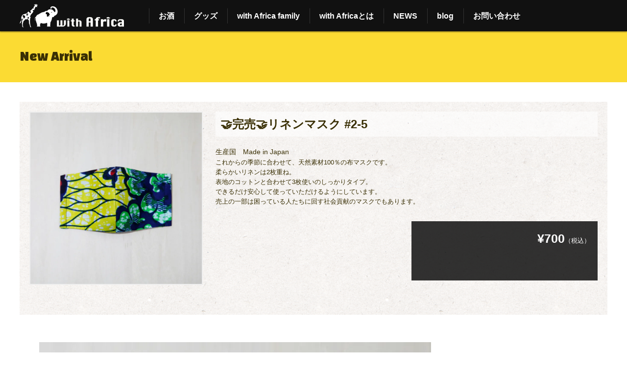

--- FILE ---
content_type: text/html; charset=UTF-8
request_url: https://withafrica.net/item/%E3%83%AA%E3%83%8D%E3%83%B3%E3%83%9E%E3%82%B9%E3%82%AF-2-5/
body_size: 13449
content:
<!DOCTYPE html>
<html lang="ja">
<head>
<meta charset="UTF-8">
<meta name="viewport" content="width=device-width, initial-scale=1.0">
<meta http-equiv="X-UA-Compatible" content="ie=edge">
<meta name="format-detection" content="telephone=no">



<link rel="stylesheet" href="https://maxcdn.icons8.com/fonts/line-awesome/1.1/css/line-awesome-font-awesome.min.css">
<link rel="stylesheet" type="text/css" href="https://withafrica.net/wp-content/themes/withafrica-theme/css/lib/reset-min.css">
<link rel="stylesheet" type="text/css" href="https://withafrica.net/wp-content/themes/withafrica-theme/css/lib/animate.min.css">
<link rel="stylesheet" type="text/css" href="https://withafrica.net/wp-content/themes/withafrica-theme/css/skeltone.css">
<link rel="stylesheet" type="text/css" href="https://withafrica.net/wp-content/themes/withafrica-theme/css/module.css">
<link rel="stylesheet" type="text/css" href="https://withafrica.net/wp-content/themes/withafrica-theme/css/chunk.css">
<link rel="stylesheet" type="text/css" href="https://withafrica.net/wp-content/themes/withafrica-theme/style.css">

<script src="https://ajax.googleapis.com/ajax/libs/jquery/1.11.3/jquery.min.js" type="text/javascript"></script>
<script src="https://withafrica.net/wp-content/themes/withafrica-theme/js/script.js" type="text/javascript"></script>

<meta name='robots' content='index, follow, max-image-preview:large, max-snippet:-1, max-video-preview:-1' />

	<!-- This site is optimized with the Yoast SEO plugin v26.8 - https://yoast.com/product/yoast-seo-wordpress/ -->
	<title>&#x1f91d;完売&#x1f91d;リネンマスク #2-5 - with Africa</title>
	<meta name="description" content="これからの季節に合わせて、天然素材100％の布マスクです。 柔らかいリネンは2枚重ね。 表地のコットンと合わせて3枚使いのしっかりタイプ。 できるだけ安心して使っていただけるようにしています。 売上の一部は困っている人たちに回す社会貢献のマスクでもあります。" />
	<link rel="canonical" href="https://withafrica.net/item/リネンマスク-2-5/" />
	<meta property="og:locale" content="ja_JP" />
	<meta property="og:type" content="article" />
	<meta property="og:title" content="&#x1f91d;完売&#x1f91d;リネンマスク #2-5 - with Africa" />
	<meta property="og:description" content="これからの季節に合わせて、天然素材100％の布マスクです。 柔らかいリネンは2枚重ね。 表地のコットンと合わせて3枚使いのしっかりタイプ。 できるだけ安心して使っていただけるようにしています。 売上の一部は困っている人たちに回す社会貢献のマスクでもあります。" />
	<meta property="og:url" content="https://withafrica.net/item/リネンマスク-2-5/" />
	<meta property="og:site_name" content="with Africa" />
	<meta property="article:modified_time" content="2020-05-24T04:44:20+00:00" />
	<meta property="og:image" content="https://i0.wp.com/withafrica.net/wp-content/uploads/2020/04/linenmask2-51.jpg?fit=800%2C800&ssl=1" />
	<meta property="og:image:width" content="800" />
	<meta property="og:image:height" content="800" />
	<meta property="og:image:type" content="image/jpeg" />
	<meta name="twitter:card" content="summary_large_image" />
	<script type="application/ld+json" class="yoast-schema-graph">{"@context":"https://schema.org","@graph":[{"@type":"WebPage","@id":"https://withafrica.net/item/%e3%83%aa%e3%83%8d%e3%83%b3%e3%83%9e%e3%82%b9%e3%82%af-2-5/","url":"https://withafrica.net/item/%e3%83%aa%e3%83%8d%e3%83%b3%e3%83%9e%e3%82%b9%e3%82%af-2-5/","name":"&#x1f91d;完売&#x1f91d;リネンマスク #2-5 - with Africa","isPartOf":{"@id":"https://withafrica.net/#website"},"primaryImageOfPage":{"@id":"https://withafrica.net/item/%e3%83%aa%e3%83%8d%e3%83%b3%e3%83%9e%e3%82%b9%e3%82%af-2-5/#primaryimage"},"image":{"@id":"https://withafrica.net/item/%e3%83%aa%e3%83%8d%e3%83%b3%e3%83%9e%e3%82%b9%e3%82%af-2-5/#primaryimage"},"thumbnailUrl":"https://i0.wp.com/withafrica.net/wp-content/uploads/2020/04/linenmask2-51.jpg?fit=800%2C800&ssl=1","datePublished":"2020-04-20T05:05:09+00:00","dateModified":"2020-05-24T04:44:20+00:00","description":"これからの季節に合わせて、天然素材100％の布マスクです。 柔らかいリネンは2枚重ね。 表地のコットンと合わせて3枚使いのしっかりタイプ。 できるだけ安心して使っていただけるようにしています。 売上の一部は困っている人たちに回す社会貢献のマスクでもあります。","breadcrumb":{"@id":"https://withafrica.net/item/%e3%83%aa%e3%83%8d%e3%83%b3%e3%83%9e%e3%82%b9%e3%82%af-2-5/#breadcrumb"},"inLanguage":"ja","potentialAction":[{"@type":"ReadAction","target":["https://withafrica.net/item/%e3%83%aa%e3%83%8d%e3%83%b3%e3%83%9e%e3%82%b9%e3%82%af-2-5/"]}]},{"@type":"ImageObject","inLanguage":"ja","@id":"https://withafrica.net/item/%e3%83%aa%e3%83%8d%e3%83%b3%e3%83%9e%e3%82%b9%e3%82%af-2-5/#primaryimage","url":"https://i0.wp.com/withafrica.net/wp-content/uploads/2020/04/linenmask2-51.jpg?fit=800%2C800&ssl=1","contentUrl":"https://i0.wp.com/withafrica.net/wp-content/uploads/2020/04/linenmask2-51.jpg?fit=800%2C800&ssl=1","width":800,"height":800},{"@type":"BreadcrumbList","@id":"https://withafrica.net/item/%e3%83%aa%e3%83%8d%e3%83%b3%e3%83%9e%e3%82%b9%e3%82%af-2-5/#breadcrumb","itemListElement":[{"@type":"ListItem","position":1,"name":"ホーム","item":"https://withafrica.net/"},{"@type":"ListItem","position":2,"name":"商品","item":"https://withafrica.net/item/"},{"@type":"ListItem","position":3,"name":"&#x1f91d;完売&#x1f91d;リネンマスク #2-5"}]},{"@type":"WebSite","@id":"https://withafrica.net/#website","url":"https://withafrica.net/","name":"with Africa","description":"","potentialAction":[{"@type":"SearchAction","target":{"@type":"EntryPoint","urlTemplate":"https://withafrica.net/?s={search_term_string}"},"query-input":{"@type":"PropertyValueSpecification","valueRequired":true,"valueName":"search_term_string"}}],"inLanguage":"ja"}]}</script>
	<!-- / Yoast SEO plugin. -->


<link rel='dns-prefetch' href='//secure.gravatar.com' />
<link rel='dns-prefetch' href='//stats.wp.com' />
<link rel='dns-prefetch' href='//v0.wordpress.com' />
<link rel='dns-prefetch' href='//jetpack.wordpress.com' />
<link rel='dns-prefetch' href='//s0.wp.com' />
<link rel='dns-prefetch' href='//public-api.wordpress.com' />
<link rel='dns-prefetch' href='//0.gravatar.com' />
<link rel='dns-prefetch' href='//1.gravatar.com' />
<link rel='dns-prefetch' href='//2.gravatar.com' />
<link rel='dns-prefetch' href='//widgets.wp.com' />
<link rel='preconnect' href='//i0.wp.com' />
<link rel='preconnect' href='//c0.wp.com' />
<link rel="alternate" title="oEmbed (JSON)" type="application/json+oembed" href="https://withafrica.net/wp-json/oembed/1.0/embed?url=https%3A%2F%2Fwithafrica.net%2Fitem%2F%25e3%2583%25aa%25e3%2583%258d%25e3%2583%25b3%25e3%2583%259e%25e3%2582%25b9%25e3%2582%25af-2-5%2F" />
<link rel="alternate" title="oEmbed (XML)" type="text/xml+oembed" href="https://withafrica.net/wp-json/oembed/1.0/embed?url=https%3A%2F%2Fwithafrica.net%2Fitem%2F%25e3%2583%25aa%25e3%2583%258d%25e3%2583%25b3%25e3%2583%259e%25e3%2582%25b9%25e3%2582%25af-2-5%2F&#038;format=xml" />
<style id='wp-img-auto-sizes-contain-inline-css' type='text/css'>
img:is([sizes=auto i],[sizes^="auto," i]){contain-intrinsic-size:3000px 1500px}
/*# sourceURL=wp-img-auto-sizes-contain-inline-css */
</style>
<link rel='stylesheet' id='sbi_styles-css' href='https://withafrica.net/wp-content/plugins/instagram-feed/css/sbi-styles.min.css?ver=6.10.0' type='text/css' media='all' />
<style id='wp-block-library-inline-css' type='text/css'>
:root{--wp-block-synced-color:#7a00df;--wp-block-synced-color--rgb:122,0,223;--wp-bound-block-color:var(--wp-block-synced-color);--wp-editor-canvas-background:#ddd;--wp-admin-theme-color:#007cba;--wp-admin-theme-color--rgb:0,124,186;--wp-admin-theme-color-darker-10:#006ba1;--wp-admin-theme-color-darker-10--rgb:0,107,160.5;--wp-admin-theme-color-darker-20:#005a87;--wp-admin-theme-color-darker-20--rgb:0,90,135;--wp-admin-border-width-focus:2px}@media (min-resolution:192dpi){:root{--wp-admin-border-width-focus:1.5px}}.wp-element-button{cursor:pointer}:root .has-very-light-gray-background-color{background-color:#eee}:root .has-very-dark-gray-background-color{background-color:#313131}:root .has-very-light-gray-color{color:#eee}:root .has-very-dark-gray-color{color:#313131}:root .has-vivid-green-cyan-to-vivid-cyan-blue-gradient-background{background:linear-gradient(135deg,#00d084,#0693e3)}:root .has-purple-crush-gradient-background{background:linear-gradient(135deg,#34e2e4,#4721fb 50%,#ab1dfe)}:root .has-hazy-dawn-gradient-background{background:linear-gradient(135deg,#faaca8,#dad0ec)}:root .has-subdued-olive-gradient-background{background:linear-gradient(135deg,#fafae1,#67a671)}:root .has-atomic-cream-gradient-background{background:linear-gradient(135deg,#fdd79a,#004a59)}:root .has-nightshade-gradient-background{background:linear-gradient(135deg,#330968,#31cdcf)}:root .has-midnight-gradient-background{background:linear-gradient(135deg,#020381,#2874fc)}:root{--wp--preset--font-size--normal:16px;--wp--preset--font-size--huge:42px}.has-regular-font-size{font-size:1em}.has-larger-font-size{font-size:2.625em}.has-normal-font-size{font-size:var(--wp--preset--font-size--normal)}.has-huge-font-size{font-size:var(--wp--preset--font-size--huge)}.has-text-align-center{text-align:center}.has-text-align-left{text-align:left}.has-text-align-right{text-align:right}.has-fit-text{white-space:nowrap!important}#end-resizable-editor-section{display:none}.aligncenter{clear:both}.items-justified-left{justify-content:flex-start}.items-justified-center{justify-content:center}.items-justified-right{justify-content:flex-end}.items-justified-space-between{justify-content:space-between}.screen-reader-text{border:0;clip-path:inset(50%);height:1px;margin:-1px;overflow:hidden;padding:0;position:absolute;width:1px;word-wrap:normal!important}.screen-reader-text:focus{background-color:#ddd;clip-path:none;color:#444;display:block;font-size:1em;height:auto;left:5px;line-height:normal;padding:15px 23px 14px;text-decoration:none;top:5px;width:auto;z-index:100000}html :where(.has-border-color){border-style:solid}html :where([style*=border-top-color]){border-top-style:solid}html :where([style*=border-right-color]){border-right-style:solid}html :where([style*=border-bottom-color]){border-bottom-style:solid}html :where([style*=border-left-color]){border-left-style:solid}html :where([style*=border-width]){border-style:solid}html :where([style*=border-top-width]){border-top-style:solid}html :where([style*=border-right-width]){border-right-style:solid}html :where([style*=border-bottom-width]){border-bottom-style:solid}html :where([style*=border-left-width]){border-left-style:solid}html :where(img[class*=wp-image-]){height:auto;max-width:100%}:where(figure){margin:0 0 1em}html :where(.is-position-sticky){--wp-admin--admin-bar--position-offset:var(--wp-admin--admin-bar--height,0px)}@media screen and (max-width:600px){html :where(.is-position-sticky){--wp-admin--admin-bar--position-offset:0px}}
/*wp_block_styles_on_demand_placeholder:6976722b80ba7*/
/*# sourceURL=wp-block-library-inline-css */
</style>
<style id='classic-theme-styles-inline-css' type='text/css'>
/*! This file is auto-generated */
.wp-block-button__link{color:#fff;background-color:#32373c;border-radius:9999px;box-shadow:none;text-decoration:none;padding:calc(.667em + 2px) calc(1.333em + 2px);font-size:1.125em}.wp-block-file__button{background:#32373c;color:#fff;text-decoration:none}
/*# sourceURL=/wp-includes/css/classic-themes.min.css */
</style>
<link rel="https://api.w.org/" href="https://withafrica.net/wp-json/" /><link rel="alternate" title="JSON" type="application/json" href="https://withafrica.net/wp-json/wp/v2/item/1656" />	<style>img#wpstats{display:none}</style>
		<style type="text/css">.recentcomments a{display:inline !important;padding:0 !important;margin:0 !important;}</style><link rel="icon" href="https://i0.wp.com/withafrica.net/wp-content/uploads/2018/12/cropped-withafricalogo-1.png?fit=32%2C32&#038;ssl=1" sizes="32x32" />
<link rel="icon" href="https://i0.wp.com/withafrica.net/wp-content/uploads/2018/12/cropped-withafricalogo-1.png?fit=192%2C192&#038;ssl=1" sizes="192x192" />
<link rel="apple-touch-icon" href="https://i0.wp.com/withafrica.net/wp-content/uploads/2018/12/cropped-withafricalogo-1.png?resize=180%2C180&#038;ssl=1" />
<meta name="msapplication-TileImage" content="https://i0.wp.com/withafrica.net/wp-content/uploads/2018/12/cropped-withafricalogo-1.png?fit=270%2C270&#038;ssl=1" />


<!-- Global site tag (gtag.js) - Google Analytics -->
<script async src="https://www.googletagmanager.com/gtag/js?id=UA-138074345-1"></script>
<script>
window.dataLayer = window.dataLayer || [];
function gtag(){dataLayer.push(arguments);}
gtag('js', new Date());
gtag('config', 'UA-138074345-1');
</script>

</head>

<body class="wp-singular item-template-default single single-item postid-1656 wp-theme-withafrica-theme">

<nav id="globalnavi">
	<div class="inner">

				<a href="https://withafrica.net/">
			<img 
				src="https://withafrica.net/wp-content/themes/withafrica-theme/images/logo_withafrica_narrow_inv.png"
				srcset="https://withafrica.net/wp-content/themes/withafrica-theme/images/logo_withafrica_narrow_inv.png 1x,
             			https://withafrica.net/wp-content/themes/withafrica-theme/images/logo_withafrica_narrow_inv@2x.png 2x"
				alt="with Africa"
			>
		</a>
		<ul class='cols'><li id="menu-item-1405" class="menu-item menu-item-type-custom menu-item-object-custom menu-item-1405"><a href="https://withafrica.net/genre/wine/">お酒</a></li>
<li id="menu-item-1406" class="menu-item menu-item-type-custom menu-item-object-custom menu-item-1406"><a href="https://withafrica.net/genre/andogo/">グッズ</a></li>
<li id="menu-item-1309" class="menu-item menu-item-type-post_type menu-item-object-page menu-item-1309"><a href="https://withafrica.net/family/">with Africa family</a></li>
<li id="menu-item-1184" class="menu-item menu-item-type-post_type menu-item-object-page menu-item-1184"><a href="https://withafrica.net/about_with_africa/">with Africaとは</a></li>
<li id="menu-item-1620" class="menu-item menu-item-type-custom menu-item-object-custom menu-item-1620"><a href="https://withafrica.net/news/">NEWS</a></li>
<li id="menu-item-1255" class="menu-item menu-item-type-custom menu-item-object-custom menu-item-1255"><a href="https://withafrica.net/blog/">blog</a></li>
<li id="menu-item-1185" class="menu-item menu-item-type-post_type menu-item-object-page menu-item-1185"><a href="https://withafrica.net/contact/">お問い合わせ</a></li>
</ul>	</div>
</nav>
<div id="togglemenu"></div>

<script type="text/javascript">
$(function(){
	$("#togglemenu").click(function(){
		$(this).toggleClass("on");
		$("#globalnavi").toggleClass("on");
		$("body").toggleClass("locked");
	});
});
</script>
<section id="titleobi">
	<div class="inner">

		<h1>New Arrival<i></i></h1>

	</div>
</section>


<main><div class="inner">

<article>

<section id="itemsummary">
	<div class="pic">
		<div>
			<img src="https://i0.wp.com/withafrica.net/wp-content/uploads/2020/04/linenmask2-51.jpg?fit=800%2C800&#038;ssl=1">
		</div>
	</div>
	<div class="desc">
		<h1>&#x1f91d;完売&#x1f91d;リネンマスク #2-5</h1>

		<div class="meta">
						<dl><dt>生産国</dt><dd>Made in Japan</dd></dl>
														</div>

		
				<div class="summary">
			これからの季節に合わせて、天然素材100％の布マスクです。<br />
柔らかいリネンは2枚重ね。<br />
表地のコットンと合わせて3枚使いのしっかりタイプ。<br />
できるだけ安心して使っていただけるようにしています。<br />
売上の一部は困っている人たちに回す社会貢献のマスクでもあります。	
		</div>
		
		<div class="order">
			<div>
				<div class="price">
					&yen;700<span>（税込）</span>
				</div>

					<div class="cart_btn">
					<dl>
						<dt></dt>
						<dd><div class="storesjp-button" data-storesjp-item="5e9d361abd21785c44650bdd" data-storesjp-variation="5e9d361abd21785c44650bdf" data-storesjp-name="withafrica" data-storesjp-layout="layout_a" data-storesjp-lang="ja" ></div><script>(function(d,s,id){var st=d.getElementsByTagName(s)[0];if(d.getElementById(id)){return;}var nst=d.createElement(s);nst.id=id;nst.src="//btn.stores.jp/button.js";nst.charset="UTF-8";st.parentNode.insertBefore(nst,st);})(document, "script", "storesjp-button");</script></dd>
					</dl>
				</div>
	
			</div>
		</div>

	</div>
</section>

<script type="text/javascript">
$(function(){
	$(".order a").click(function(e){
		var item_title, quantity;
		item_title = "&#x1f91d;完売&#x1f91d;リネンマスク #2-5";
		quantity = $("input[name='quantity']").val();
		sessionStorage.setItem( "item_title", item_title );
		sessionStorage.setItem( "quantity", quantity );
	});
});
</script>

<div class="storycontent">

<figure class="wp-block-image size-large"><img data-recalc-dims="1" fetchpriority="high" decoding="async" width="800" height="800" data-attachment-id="1651" data-permalink="https://withafrica.net/item/%e3%83%aa%e3%83%8d%e3%83%b3%e3%83%9e%e3%82%b9%e3%82%af-2-1/linenmask2-51/" data-orig-file="https://i0.wp.com/withafrica.net/wp-content/uploads/2020/04/linenmask2-51.jpg?fit=800%2C800&amp;ssl=1" data-orig-size="800,800" data-comments-opened="1" data-image-meta="{&quot;aperture&quot;:&quot;0&quot;,&quot;credit&quot;:&quot;&quot;,&quot;camera&quot;:&quot;&quot;,&quot;caption&quot;:&quot;&quot;,&quot;created_timestamp&quot;:&quot;0&quot;,&quot;copyright&quot;:&quot;&quot;,&quot;focal_length&quot;:&quot;0&quot;,&quot;iso&quot;:&quot;0&quot;,&quot;shutter_speed&quot;:&quot;0&quot;,&quot;title&quot;:&quot;&quot;,&quot;orientation&quot;:&quot;0&quot;}" data-image-title="linenmask2-51" data-image-description="" data-image-caption="" data-medium-file="https://i0.wp.com/withafrica.net/wp-content/uploads/2020/04/linenmask2-51.jpg?fit=300%2C300&amp;ssl=1" data-large-file="https://i0.wp.com/withafrica.net/wp-content/uploads/2020/04/linenmask2-51.jpg?fit=800%2C800&amp;ssl=1" src="https://i0.wp.com/withafrica.net/wp-content/uploads/2020/04/linenmask2-51.jpg?resize=800%2C800&#038;ssl=1" alt="" class="wp-image-1651" srcset="https://i0.wp.com/withafrica.net/wp-content/uploads/2020/04/linenmask2-51.jpg?w=800&amp;ssl=1 800w, https://i0.wp.com/withafrica.net/wp-content/uploads/2020/04/linenmask2-51.jpg?resize=300%2C300&amp;ssl=1 300w, https://i0.wp.com/withafrica.net/wp-content/uploads/2020/04/linenmask2-51.jpg?resize=180%2C180&amp;ssl=1 180w, https://i0.wp.com/withafrica.net/wp-content/uploads/2020/04/linenmask2-51.jpg?resize=768%2C768&amp;ssl=1 768w, https://i0.wp.com/withafrica.net/wp-content/uploads/2020/04/linenmask2-51.jpg?resize=500%2C500&amp;ssl=1 500w" sizes="(max-width: 800px) 100vw, 800px" /></figure>



<figure class="wp-block-image size-large"><img data-recalc-dims="1" decoding="async" width="800" height="800" data-attachment-id="1652" data-permalink="https://withafrica.net/item/%e3%83%aa%e3%83%8d%e3%83%b3%e3%83%9e%e3%82%b9%e3%82%af-2-1/linenmask2-52/" data-orig-file="https://i0.wp.com/withafrica.net/wp-content/uploads/2020/04/linenmask2-52.jpg?fit=800%2C800&amp;ssl=1" data-orig-size="800,800" data-comments-opened="1" data-image-meta="{&quot;aperture&quot;:&quot;0&quot;,&quot;credit&quot;:&quot;&quot;,&quot;camera&quot;:&quot;&quot;,&quot;caption&quot;:&quot;&quot;,&quot;created_timestamp&quot;:&quot;0&quot;,&quot;copyright&quot;:&quot;&quot;,&quot;focal_length&quot;:&quot;0&quot;,&quot;iso&quot;:&quot;0&quot;,&quot;shutter_speed&quot;:&quot;0&quot;,&quot;title&quot;:&quot;&quot;,&quot;orientation&quot;:&quot;0&quot;}" data-image-title="linenmask2-52" data-image-description="" data-image-caption="" data-medium-file="https://i0.wp.com/withafrica.net/wp-content/uploads/2020/04/linenmask2-52.jpg?fit=300%2C300&amp;ssl=1" data-large-file="https://i0.wp.com/withafrica.net/wp-content/uploads/2020/04/linenmask2-52.jpg?fit=800%2C800&amp;ssl=1" src="https://i0.wp.com/withafrica.net/wp-content/uploads/2020/04/linenmask2-52.jpg?resize=800%2C800&#038;ssl=1" alt="" class="wp-image-1652" srcset="https://i0.wp.com/withafrica.net/wp-content/uploads/2020/04/linenmask2-52.jpg?w=800&amp;ssl=1 800w, https://i0.wp.com/withafrica.net/wp-content/uploads/2020/04/linenmask2-52.jpg?resize=300%2C300&amp;ssl=1 300w, https://i0.wp.com/withafrica.net/wp-content/uploads/2020/04/linenmask2-52.jpg?resize=180%2C180&amp;ssl=1 180w, https://i0.wp.com/withafrica.net/wp-content/uploads/2020/04/linenmask2-52.jpg?resize=768%2C768&amp;ssl=1 768w, https://i0.wp.com/withafrica.net/wp-content/uploads/2020/04/linenmask2-52.jpg?resize=500%2C500&amp;ssl=1 500w" sizes="(max-width: 800px) 100vw, 800px" /></figure>



<h4 class="wp-block-heading">お客様の声</h4>



<p>リネンマスクのお客様の声は<a rel="noreferrer noopener" href="https://withafrica.net/client_review_linenmask/" target="_blank">こちら</a>です。<br>　　</p>



<h4 class="wp-block-heading">素材／サイズ</h4>



<p>・表生地：コットン100%（個性的なアフリカンプリントの生地を使用）<br>・裏生地：リネン100%（ソフトリネン2枚重ね）<br><br>・縦：約11cm　横：約20~21cm<br>・紐：約25cm（個々に調整しやすいように結んでいません）<br>※撮影後に紐をつけていますので写真には紐が写っていませんがご安心ください<br><br>・男女兼用（大人の女性の方までしっかりと覆えるサイズです。男性は若干あごの部分が出るくらいのサイズ感です。）<br>　<br>　</p>



<h4 class="wp-block-heading">商品について</h4>



<p>・一点ものの、ハンドメイドです。<br><br>・元ストール専門店の生地のプロとして素材選びにもこだわっています。<br>これからは暑い季節に向かいます。そのため、内側の生地には肌触りの良い柔らかいソフトリネンを選びました。<br><br>リネンは着けた時の冷涼感があります。繊維がまっすぐであることと、分子レベルで比較的きっちりと並んでいることから、空気の層が少なく熱が伝わりやすいためです。<br><br>また、吸湿性（水蒸気を吸い取る力）と吸水性（水を吸い取る力）に優れていてそれらを拡散・放湿する速度（逃がしてあげる速さ）が速いので、夏でも快適に使える素材なのです。汚れも落ちやすいです。<br><br>汗をかきやすい季節なので、このような機能を持ち合わせたリネンを選んでいます。通年つかえる素材としても人気です。<br><br>そのリネンを2枚重ねにして、合計3枚になっていますので、空気の層ができ保湿にも役立ちます。<br><br>・アフリカンプリントは色使いやデザインの個性が豊かなものが多いです。このような状況だからこそ、心が元気になるようにと想いを込めて丁寧に作り上げています。<br><br>・私たちの心を豊かにし、ともに支え合う活動の一環として、こちらのマスクについてはマスク本体売上の約15%をアフリカの支援活動に使わせていただきます。（＋そのご支援金と同額分を代表個人から支援活動にまわします）<br><a href="https://withafrica.net/family/">エチオピア人パートナーのダニエル</a>とともに、現地で困っていることの支援となるように協議しています。<br>　<br>　</p>



<h4 class="wp-block-heading">洗濯について</h4>



<p>・当店では手洗いを推奨しています。<br><br>・水が滴り落ちないくらいの状態で、生地を広げ伸ばして干していただくと綺麗な形に整います。（Yシャツを干すときのようなイメージです）<br><br>・アフリカンプリントの生地は、塗料の特性上、摩擦や汗などにより色移りすることがありますので、他のものとのお洗濯はお控えください。<br>特に濡れている時や色の薄いものへの色移りにご注意ください。<br><br>・長時間の水への浸漬はお避けください。<br>　<br>　</p>



<p>《 送料／配送について 》<br>・こちらの商品はクリックポストでお届け予定です。<br>送料は全国一律で220円／個をいただいております。<br><br>・現在の社会情勢から、郵送は遅れる可能性がある中で、お品物がどのような状況にあるかわからないことはお客さまにとっても、私たちにとっても不安です。<br>そのため、追跡が可能な方法をとっております。ご安心くださいませ。<br><br>・また、合計7,150円（税込）以上の方は送料無料としております。<br>※お品物によって、佐川急便またはクリックポストでの発送となります。<br>　<br>　</p>



<h4 class="wp-block-heading">その他</h4>



<p>・マスク紐は結んでいない状態で発送を致します。ご自身のお顔のサイズに合わせて紐を結んでお使いください。<br>マスクの内側にくるように結び目を移動させていただくと良いかと思います。もし、見た目が気にならい場合はそのままでもお使いいただけます。<br><br>・マスクを外した後は、なるべくお洗濯されることをおすすめします。これからの時期は、特に、ばい菌が繁殖しやすくなりますので、お洗濯を心がけてお使いください。<br><br>・手作りマスクは市販のマスクのような高機能なスペックまでは残念ながら持ち合わせておりません。病気の感染やアレルギーの発症などを完全に防ぐことはできませんので予めご了承くださいませ。<br>　<br>　</p>



<p>&#x1f30d; * * * * * * * * * * &#x1f30d;<br>Africa ndogo（スワヒリ語でちょっとアフリカ）<br>= Andogo（アンドゴー）。<br>日常で使っていけるものに、アフリカ現地の<br>ものを少しだけ取り入れてコラボしています。</p>



<p>「ちょいアフリカ」をテーマに、<br>「And」=コラボと、「go」=チャレンジしよう！<br>という思いも密かに込めています。<br>&#x1f30d; * * * * * * * * * * &#x1f30d;</p>
</div>

<section id="otheritems">

		<h2 class="blocktitle">Also Recommend</h2>

		<ul class="itemlist">

<li class="item">
	<a href="https://withafrica.net/item/set-4p-1/">
		<div class="pic">
						<img src="https://i0.wp.com/withafrica.net/wp-content/uploads/2021/02/4p-set-1.jpg?resize=500%2C500&ssl=1" data-original="https://i0.wp.com/withafrica.net/wp-content/uploads/2021/02/4p-set-1.jpg?resize=500%2C500&ssl=1" alt="【完売致しました】【48%OFF】家時間を愉しむ ちょいアフリカなエチオピアワイン4本セット(限定4セット)" class="lazy">
					</div>
		<div class="desc">
			<h3>【完売致しました】【48%OFF】家時間を愉しむ ちょいアフリカなエチオピアワイン4本セット(限定4セット)</h3>
			<div class="meta">
								<dl><dt>生産国</dt><dd>Ethiopia / エチオピア</dd></dl>
												<dl><dt>生産年</dt><dd>2018年</dd></dl>
							</div>
						<p>エチオピアの1500mを越える高地で生産されたリフトヴァレーワインをお得なセットにしました。
（売上の一部を原産国エチオピアのコロナ感染症対策への支援金として活用しています。先日の支援にてエチオピア大使館から感謝状を頂きました。）</p>
						<span class="btn">詳しく見る</span>
		</div>
	</a>
</li>
<li class="item">
	<a href="https://withafrica.net/item/set-5p-1/">
		<div class="pic">
						<img src="https://i0.wp.com/withafrica.net/wp-content/uploads/2021/02/5p-set1-1.jpg?resize=500%2C500&ssl=1" data-original="https://i0.wp.com/withafrica.net/wp-content/uploads/2021/02/5p-set1-1.jpg?resize=500%2C500&ssl=1" alt="【完売致しました】【49%OFF】身近な方へのおすそ分けにもピッタリなエチオピアワイン5本セット(限定4セット)" class="lazy">
					</div>
		<div class="desc">
			<h3>【完売致しました】【49%OFF】身近な方へのおすそ分けにもピッタリなエチオピアワイン5本セット(限定4セット)</h3>
			<div class="meta">
								<dl><dt>生産国</dt><dd>Ethiopia / エチオピア</dd></dl>
												<dl><dt>生産年</dt><dd>2018年</dd></dl>
							</div>
						<p>エチオピアの1500mを越える高地で生産されたリフトヴァレーワインをお得なセットにしました。
（売上の一部を原産国エチオピアのコロナ感染症対策への支援金として活用しています。先日の支援にてエチオピア大使館から感謝状を頂きました。）</p>
						<span class="btn">詳しく見る</span>
		</div>
	</a>
</li>
<li class="item">
	<a href="https://withafrica.net/item/5p-set-2/">
		<div class="pic">
						<img src="https://i0.wp.com/withafrica.net/wp-content/uploads/2021/02/5p-set2-1.jpg?resize=500%2C500&ssl=1" data-original="https://i0.wp.com/withafrica.net/wp-content/uploads/2021/02/5p-set2-1.jpg?resize=500%2C500&ssl=1" alt="【完売致しました】【49%OFF】濃い赤好きが選ぶ2セット限定!エチオピアワイン5本セット(限定2セット)" class="lazy">
					</div>
		<div class="desc">
			<h3>【完売致しました】【49%OFF】濃い赤好きが選ぶ2セット限定!エチオピアワイン5本セット(限定2セット)</h3>
			<div class="meta">
								<dl><dt>生産国</dt><dd>Ethiopia / エチオピア</dd></dl>
												<dl><dt>生産年</dt><dd>2018年</dd></dl>
							</div>
						<p>エチオピアの1500mを越える高地で生産されたリフトヴァレーワインをお得なセットにしました。
（売上の一部を原産国エチオピアのコロナ感染症対策への支援金として活用しています。先日の支援にてエチオピア大使館から感謝状を頂きました。）</p>
						<span class="btn">詳しく見る</span>
		</div>
	</a>
</li>
<li class="item">
	<a href="https://withafrica.net/item/6p-set/">
		<div class="pic">
						<img src="https://i0.wp.com/withafrica.net/wp-content/uploads/2021/02/6p-set-1.jpg?resize=500%2C500&ssl=1" data-original="https://i0.wp.com/withafrica.net/wp-content/uploads/2021/02/6p-set-1.jpg?resize=500%2C500&ssl=1" alt="【完売致しました】【50%OFF】迷わず選んだあなたはアフリカに呼ばれている　エチオピアワイン6本セット(限定2セット)" class="lazy">
					</div>
		<div class="desc">
			<h3>【完売致しました】【50%OFF】迷わず選んだあなたはアフリカに呼ばれている　エチオピアワイン6本セット(限定2セット)</h3>
			<div class="meta">
								<dl><dt>生産国</dt><dd>Ethiopia / エチオピア</dd></dl>
												<dl><dt>生産年</dt><dd>2018年</dd></dl>
							</div>
						<p>エチオピアの1500mを越える高地で生産されたリフトヴァレーワインをお得なセットにしました。
（売上の一部を原産国エチオピアのコロナ感染症対策への支援金として活用しています。先日の支援にてエチオピア大使館から感謝状を頂きました。）</p>
						<span class="btn">詳しく見る</span>
		</div>
	</a>
</li>
<li class="item">
	<a href="https://withafrica.net/item/%e3%82%ac%e3%83%a9%e3%82%b9%e3%83%88%e3%83%83%e3%83%97-%e5%9c%b0%e7%90%83-%e3%83%97%e3%83%ac%e3%83%bc%e3%83%b3-deep-blue/">
		<div class="pic">
						<img src="https://i0.wp.com/withafrica.net/wp-content/uploads/2019/03/IMG_6038-e1557883120387.jpg?resize=500%2C500&ssl=1" data-original="https://i0.wp.com/withafrica.net/wp-content/uploads/2019/03/IMG_6038-e1557883120387.jpg?resize=500%2C500&ssl=1" alt="ガラストップ -地球- プレーン /  deep blue" class="lazy">
					</div>
		<div class="desc">
			<h3>ガラストップ -地球- プレーン /  deep blue</h3>
			<div class="meta">
											</div>
						<p>アフリカ大陸が中心の地球デザインのガラストップペンダント。光の当たり具合で変わる色味、光沢の変化は首元を鮮やかに彩ります。
＊右側の色の濃い方の作品です。</p>
						<span class="btn">詳しく見る</span>
		</div>
	</a>
</li>
<li class="item">
	<a href="https://withafrica.net/item/%e3%82%ac%e3%83%a9%e3%82%b9%e3%83%88%e3%83%83%e3%83%97-%e5%9c%b0%e7%90%83-%e3%83%97%e3%83%ac%e3%83%bc%e3%83%b3-light-blue/">
		<div class="pic">
						<img src="https://i0.wp.com/withafrica.net/wp-content/uploads/2019/03/IMG_6038-e1557883120387.jpg?resize=500%2C500&ssl=1" data-original="https://i0.wp.com/withafrica.net/wp-content/uploads/2019/03/IMG_6038-e1557883120387.jpg?resize=500%2C500&ssl=1" alt="ガラストップ -地球- プレーン /  light blue" class="lazy">
					</div>
		<div class="desc">
			<h3>ガラストップ -地球- プレーン /  light blue</h3>
			<div class="meta">
								<dl><dt>生産国</dt><dd>Made in Japan</dd></dl>
											</div>
						<p>アフリカ大陸が中心の地球デザインのガラストップペンダント。光の当たり具合で変わる色味、光沢の変化は首元を鮮やかに彩ります。
＊写真左側の色が淡い方の作品です。</p>
						<span class="btn">詳しく見る</span>
		</div>
	</a>
</li>		</ul>


</section></article>


<aside>

</aside>
</div>
</main>


<footer>

<nav id="footernavi">
	<div class="inner">

<ul class='cols'><li id="menu-item-1210" class="menu-item menu-item-type-post_type menu-item-object-page menu-item-1210"><a href="https://withafrica.net/about_with_africa/">with Africaとは</a></li>
<li id="menu-item-1211" class="menu-item menu-item-type-post_type menu-item-object-page menu-item-1211"><a href="https://withafrica.net/administrator_information-2/">運営者情報</a></li>
<li id="menu-item-1216" class="menu-item menu-item-type-post_type_archive menu-item-object-item menu-item-1216"><a href="https://withafrica.net/item/">商品一覧</a></li>
<li id="menu-item-1213" class="menu-item menu-item-type-post_type menu-item-object-page menu-item-1213"><a href="https://withafrica.net/contact/">お問い合わせ</a></li>
<li id="menu-item-1214" class="menu-item menu-item-type-post_type menu-item-object-page menu-item-1214"><a href="https://withafrica.net/guide/">ご利用ガイド</a></li>
<li id="menu-item-1212" class="menu-item menu-item-type-post_type menu-item-object-page menu-item-1212"><a href="https://withafrica.net/administrator_information/">特定商取引法に基づく表記</a></li>
<li id="menu-item-1215" class="menu-item menu-item-type-post_type menu-item-object-page menu-item-1215"><a href="https://withafrica.net/privacy_policy/">プライバシーポリシー</a></li>
</ul>	</div>
</nav>	<div class="inner">
		<p class="copyright">&copy; WITH AFRICA<p>
	</div>

</footer>

<div id="gotop">Go Top</div>

<script type="text/javascript">
	$( "#gotop" ).click(function(){
		$('body,html').animate({ scrollTop: 0 }, 500, 'swing' );
	});
	window.onscroll = function() {
	    var scrollTop = document.documentElement.scrollTop || document.body.scrollTop;
	    if( scrollTop > 600 ) {
	    	//$("#gotop").fadeIn();
	    	$("#gotop").addClass("on");
	    }else{
	    	//$("#gotop").fadeOut();
	    	$("#gotop").removeClass("on");
	    }
	}
</script>

<script type="speculationrules">
{"prefetch":[{"source":"document","where":{"and":[{"href_matches":"/*"},{"not":{"href_matches":["/wp-*.php","/wp-admin/*","/wp-content/uploads/*","/wp-content/*","/wp-content/plugins/*","/wp-content/themes/withafrica-theme/*","/*\\?(.+)"]}},{"not":{"selector_matches":"a[rel~=\"nofollow\"]"}},{"not":{"selector_matches":".no-prefetch, .no-prefetch a"}}]},"eagerness":"conservative"}]}
</script>
<!-- Instagram Feed JS -->
<script type="text/javascript">
var sbiajaxurl = "https://withafrica.net/wp-admin/admin-ajax.php";
</script>
		<div id="jp-carousel-loading-overlay">
			<div id="jp-carousel-loading-wrapper">
				<span id="jp-carousel-library-loading">&nbsp;</span>
			</div>
		</div>
		<div class="jp-carousel-overlay" style="display: none;">

		<div class="jp-carousel-container">
			<!-- The Carousel Swiper -->
			<div
				class="jp-carousel-wrap swiper jp-carousel-swiper-container jp-carousel-transitions"
				itemscope
				itemtype="https://schema.org/ImageGallery">
				<div class="jp-carousel swiper-wrapper"></div>
				<div class="jp-swiper-button-prev swiper-button-prev">
					<svg width="25" height="24" viewBox="0 0 25 24" fill="none" xmlns="http://www.w3.org/2000/svg">
						<mask id="maskPrev" mask-type="alpha" maskUnits="userSpaceOnUse" x="8" y="6" width="9" height="12">
							<path d="M16.2072 16.59L11.6496 12L16.2072 7.41L14.8041 6L8.8335 12L14.8041 18L16.2072 16.59Z" fill="white"/>
						</mask>
						<g mask="url(#maskPrev)">
							<rect x="0.579102" width="23.8823" height="24" fill="#FFFFFF"/>
						</g>
					</svg>
				</div>
				<div class="jp-swiper-button-next swiper-button-next">
					<svg width="25" height="24" viewBox="0 0 25 24" fill="none" xmlns="http://www.w3.org/2000/svg">
						<mask id="maskNext" mask-type="alpha" maskUnits="userSpaceOnUse" x="8" y="6" width="8" height="12">
							<path d="M8.59814 16.59L13.1557 12L8.59814 7.41L10.0012 6L15.9718 12L10.0012 18L8.59814 16.59Z" fill="white"/>
						</mask>
						<g mask="url(#maskNext)">
							<rect x="0.34375" width="23.8822" height="24" fill="#FFFFFF"/>
						</g>
					</svg>
				</div>
			</div>
			<!-- The main close buton -->
			<div class="jp-carousel-close-hint">
				<svg width="25" height="24" viewBox="0 0 25 24" fill="none" xmlns="http://www.w3.org/2000/svg">
					<mask id="maskClose" mask-type="alpha" maskUnits="userSpaceOnUse" x="5" y="5" width="15" height="14">
						<path d="M19.3166 6.41L17.9135 5L12.3509 10.59L6.78834 5L5.38525 6.41L10.9478 12L5.38525 17.59L6.78834 19L12.3509 13.41L17.9135 19L19.3166 17.59L13.754 12L19.3166 6.41Z" fill="white"/>
					</mask>
					<g mask="url(#maskClose)">
						<rect x="0.409668" width="23.8823" height="24" fill="#FFFFFF"/>
					</g>
				</svg>
			</div>
			<!-- Image info, comments and meta -->
			<div class="jp-carousel-info">
				<div class="jp-carousel-info-footer">
					<div class="jp-carousel-pagination-container">
						<div class="jp-swiper-pagination swiper-pagination"></div>
						<div class="jp-carousel-pagination"></div>
					</div>
					<div class="jp-carousel-photo-title-container">
						<h2 class="jp-carousel-photo-caption"></h2>
					</div>
					<div class="jp-carousel-photo-icons-container">
						<a href="#" class="jp-carousel-icon-btn jp-carousel-icon-info" aria-label="写真のメタデータ表示を切り替え">
							<span class="jp-carousel-icon">
								<svg width="25" height="24" viewBox="0 0 25 24" fill="none" xmlns="http://www.w3.org/2000/svg">
									<mask id="maskInfo" mask-type="alpha" maskUnits="userSpaceOnUse" x="2" y="2" width="21" height="20">
										<path fill-rule="evenodd" clip-rule="evenodd" d="M12.7537 2C7.26076 2 2.80273 6.48 2.80273 12C2.80273 17.52 7.26076 22 12.7537 22C18.2466 22 22.7046 17.52 22.7046 12C22.7046 6.48 18.2466 2 12.7537 2ZM11.7586 7V9H13.7488V7H11.7586ZM11.7586 11V17H13.7488V11H11.7586ZM4.79292 12C4.79292 16.41 8.36531 20 12.7537 20C17.142 20 20.7144 16.41 20.7144 12C20.7144 7.59 17.142 4 12.7537 4C8.36531 4 4.79292 7.59 4.79292 12Z" fill="white"/>
									</mask>
									<g mask="url(#maskInfo)">
										<rect x="0.8125" width="23.8823" height="24" fill="#FFFFFF"/>
									</g>
								</svg>
							</span>
						</a>
												<a href="#" class="jp-carousel-icon-btn jp-carousel-icon-comments" aria-label="写真のコメント表示を切り替え">
							<span class="jp-carousel-icon">
								<svg width="25" height="24" viewBox="0 0 25 24" fill="none" xmlns="http://www.w3.org/2000/svg">
									<mask id="maskComments" mask-type="alpha" maskUnits="userSpaceOnUse" x="2" y="2" width="21" height="20">
										<path fill-rule="evenodd" clip-rule="evenodd" d="M4.3271 2H20.2486C21.3432 2 22.2388 2.9 22.2388 4V16C22.2388 17.1 21.3432 18 20.2486 18H6.31729L2.33691 22V4C2.33691 2.9 3.2325 2 4.3271 2ZM6.31729 16H20.2486V4H4.3271V18L6.31729 16Z" fill="white"/>
									</mask>
									<g mask="url(#maskComments)">
										<rect x="0.34668" width="23.8823" height="24" fill="#FFFFFF"/>
									</g>
								</svg>

								<span class="jp-carousel-has-comments-indicator" aria-label="この画像にはコメントがあります。"></span>
							</span>
						</a>
											</div>
				</div>
				<div class="jp-carousel-info-extra">
					<div class="jp-carousel-info-content-wrapper">
						<div class="jp-carousel-photo-title-container">
							<h2 class="jp-carousel-photo-title"></h2>
						</div>
						<div class="jp-carousel-comments-wrapper">
															<div id="jp-carousel-comments-loading">
									<span>コメントを読み込み中…</span>
								</div>
								<div class="jp-carousel-comments"></div>
								<div id="jp-carousel-comment-form-container">
									<span id="jp-carousel-comment-form-spinner">&nbsp;</span>
									<div id="jp-carousel-comment-post-results"></div>
																														<form id="jp-carousel-comment-form">
												<label for="jp-carousel-comment-form-comment-field" class="screen-reader-text">コメントをどうぞ</label>
												<textarea
													name="comment"
													class="jp-carousel-comment-form-field jp-carousel-comment-form-textarea"
													id="jp-carousel-comment-form-comment-field"
													placeholder="コメントをどうぞ"
												></textarea>
												<div id="jp-carousel-comment-form-submit-and-info-wrapper">
													<div id="jp-carousel-comment-form-commenting-as">
																													<fieldset>
																<label for="jp-carousel-comment-form-email-field">メール (必須)</label>
																<input type="text" name="email" class="jp-carousel-comment-form-field jp-carousel-comment-form-text-field" id="jp-carousel-comment-form-email-field" />
															</fieldset>
															<fieldset>
																<label for="jp-carousel-comment-form-author-field">名前 (必須)</label>
																<input type="text" name="author" class="jp-carousel-comment-form-field jp-carousel-comment-form-text-field" id="jp-carousel-comment-form-author-field" />
															</fieldset>
															<fieldset>
																<label for="jp-carousel-comment-form-url-field">サイト</label>
																<input type="text" name="url" class="jp-carousel-comment-form-field jp-carousel-comment-form-text-field" id="jp-carousel-comment-form-url-field" />
															</fieldset>
																											</div>
													<input
														type="submit"
														name="submit"
														class="jp-carousel-comment-form-button"
														id="jp-carousel-comment-form-button-submit"
														value="コメントを送信" />
												</div>
											</form>
																											</div>
													</div>
						<div class="jp-carousel-image-meta">
							<div class="jp-carousel-title-and-caption">
								<div class="jp-carousel-photo-info">
									<h3 class="jp-carousel-caption" itemprop="caption description"></h3>
								</div>

								<div class="jp-carousel-photo-description"></div>
							</div>
							<ul class="jp-carousel-image-exif" style="display: none;"></ul>
							<a class="jp-carousel-image-download" href="#" target="_blank" style="display: none;">
								<svg width="25" height="24" viewBox="0 0 25 24" fill="none" xmlns="http://www.w3.org/2000/svg">
									<mask id="mask0" mask-type="alpha" maskUnits="userSpaceOnUse" x="3" y="3" width="19" height="18">
										<path fill-rule="evenodd" clip-rule="evenodd" d="M5.84615 5V19H19.7775V12H21.7677V19C21.7677 20.1 20.8721 21 19.7775 21H5.84615C4.74159 21 3.85596 20.1 3.85596 19V5C3.85596 3.9 4.74159 3 5.84615 3H12.8118V5H5.84615ZM14.802 5V3H21.7677V10H19.7775V6.41L9.99569 16.24L8.59261 14.83L18.3744 5H14.802Z" fill="white"/>
									</mask>
									<g mask="url(#mask0)">
										<rect x="0.870605" width="23.8823" height="24" fill="#FFFFFF"/>
									</g>
								</svg>
								<span class="jp-carousel-download-text"></span>
							</a>
							<div class="jp-carousel-image-map" style="display: none;"></div>
						</div>
					</div>
				</div>
			</div>
		</div>

		</div>
		<script type="text/javascript" src="https://c0.wp.com/c/6.9/wp-includes/js/comment-reply.min.js" id="comment-reply-js" async="async" data-wp-strategy="async" fetchpriority="low"></script>
<script type="text/javascript" id="jetpack-stats-js-before">
/* <![CDATA[ */
_stq = window._stq || [];
_stq.push([ "view", {"v":"ext","blog":"160400504","post":"1656","tz":"9","srv":"withafrica.net","j":"1:15.4"} ]);
_stq.push([ "clickTrackerInit", "160400504", "1656" ]);
//# sourceURL=jetpack-stats-js-before
/* ]]> */
</script>
<script type="text/javascript" src="https://stats.wp.com/e-202604.js" id="jetpack-stats-js" defer="defer" data-wp-strategy="defer"></script>
<script type="text/javascript" id="jetpack-carousel-js-extra">
/* <![CDATA[ */
var jetpackSwiperLibraryPath = {"url":"https://withafrica.net/wp-content/plugins/jetpack/_inc/blocks/swiper.js"};
var jetpackCarouselStrings = {"widths":[370,700,1000,1200,1400,2000],"is_logged_in":"","lang":"ja","ajaxurl":"https://withafrica.net/wp-admin/admin-ajax.php","nonce":"ac52a7870a","display_exif":"0","display_comments":"1","single_image_gallery":"1","single_image_gallery_media_file":"","background_color":"black","comment":"\u30b3\u30e1\u30f3\u30c8","post_comment":"\u30b3\u30e1\u30f3\u30c8\u3092\u9001\u4fe1","write_comment":"\u30b3\u30e1\u30f3\u30c8\u3092\u3069\u3046\u305e","loading_comments":"\u30b3\u30e1\u30f3\u30c8\u3092\u8aad\u307f\u8fbc\u307f\u4e2d\u2026","image_label":"\u753b\u50cf\u3092\u30d5\u30eb\u30b9\u30af\u30ea\u30fc\u30f3\u3067\u958b\u304d\u307e\u3059\u3002","download_original":"\u30d5\u30eb\u30b5\u30a4\u30ba\u8868\u793a \u003Cspan class=\"photo-size\"\u003E{0}\u003Cspan class=\"photo-size-times\"\u003E\u00d7\u003C/span\u003E{1}\u003C/span\u003E","no_comment_text":"\u30b3\u30e1\u30f3\u30c8\u306e\u30e1\u30c3\u30bb\u30fc\u30b8\u3092\u3054\u8a18\u5165\u304f\u3060\u3055\u3044\u3002","no_comment_email":"\u30b3\u30e1\u30f3\u30c8\u3059\u308b\u306b\u306f\u30e1\u30fc\u30eb\u30a2\u30c9\u30ec\u30b9\u3092\u3054\u8a18\u5165\u304f\u3060\u3055\u3044\u3002","no_comment_author":"\u30b3\u30e1\u30f3\u30c8\u3059\u308b\u306b\u306f\u304a\u540d\u524d\u3092\u3054\u8a18\u5165\u304f\u3060\u3055\u3044\u3002","comment_post_error":"\u30b3\u30e1\u30f3\u30c8\u6295\u7a3f\u306e\u969b\u306b\u30a8\u30e9\u30fc\u304c\u767a\u751f\u3057\u307e\u3057\u305f\u3002\u5f8c\u307b\u3069\u3082\u3046\u4e00\u5ea6\u304a\u8a66\u3057\u304f\u3060\u3055\u3044\u3002","comment_approved":"\u30b3\u30e1\u30f3\u30c8\u304c\u627f\u8a8d\u3055\u308c\u307e\u3057\u305f\u3002","comment_unapproved":"\u30b3\u30e1\u30f3\u30c8\u306f\u627f\u8a8d\u5f85\u3061\u4e2d\u3067\u3059\u3002","camera":"\u30ab\u30e1\u30e9","aperture":"\u7d5e\u308a","shutter_speed":"\u30b7\u30e3\u30c3\u30bf\u30fc\u30b9\u30d4\u30fc\u30c9","focal_length":"\u7126\u70b9\u8ddd\u96e2","copyright":"\u8457\u4f5c\u6a29\u8868\u793a","comment_registration":"0","require_name_email":"1","login_url":"https://withafrica.net/wp-login.php?redirect_to=https%3A%2F%2Fwithafrica.net%2Fitem%2F%25e3%2583%25aa%25e3%2583%258d%25e3%2583%25b3%25e3%2583%259e%25e3%2582%25b9%25e3%2582%25af-2-5%2F","blog_id":"1","meta_data":["camera","aperture","shutter_speed","focal_length","copyright"]};
//# sourceURL=jetpack-carousel-js-extra
/* ]]> */
</script>
<script type="text/javascript" src="https://c0.wp.com/p/jetpack/15.4/_inc/build/carousel/jetpack-carousel.min.js" id="jetpack-carousel-js"></script>

</body>
</html>

--- FILE ---
content_type: text/css
request_url: https://withafrica.net/wp-content/themes/withafrica-theme/css/skeltone.css
body_size: 1213
content:
@charset "UTF-8";
/**
 * skeltone.css
 */

/* ------------------------------------------------
// Header
// -----------------------------------------------*/


/* ------------------------------------------------
// Navigation
// -----------------------------------------------*/
#globalnavi {
	background-color: #111;
	box-shadow: 0 2px 2px rgba(0,0,0,0.3);
	z-index: 200;
	padding: 8px 0;
}
#globalnavi .inner > a img {
	width: 234px;
	height: auto;
	display: block;
}
@media all and (min-width: 960px) {
	#togglemenu {
		display: none;
	}
	#globalnavi {
		position: sticky;
		top: 0;
	}
	#globalnavi .inner {
		display: flex;
		align-items: center;
	}
	#globalnavi .inner > a {
		margin-right: 30px;
	}
	#globalnavi ul {
		display: flex;
	}
	#globalnavi li {
		position: relative;
	}
	#globalnavi li::before {
		content: "";
		display: block;
		width: 1px;
		position: absolute;
		top: 7px;
		bottom: 7px;
		left: 0;
		background-color: #333; 
	}
	#globalnavi li a {
		color: #fff;
		font-weight: bold;
		display: block;
		padding: 10px 20px;
	}
}
@media all and (max-width: 959px) {
	#globalnavi ul {
		position: fixed;
		top: 0;
		bottom: 0;
		right: -100vw;
		min-width: 300px;
		max-width: 50%;
		z-index: 999;
		background-color: rgba(0,0,0,0.8);
		padding: 60px 5px 0;
		transition: all .3s;
	}
	#globalnavi.on ul {
		right: 0;
	}
	#globalnavi li {
		border-bottom: 1px solid rgba(255,255,255,0.3);
	}
	#globalnavi li a {
		display: block;
		color: #FFF;
		padding: 10px 0;
	}
	#togglemenu {
		display: block;
		position: fixed;
		top: 0;
		right: 0;
		width: 60px;
		height: 60px;
		z-index: 1000;
		display: flex;
		align-items: center;
		justify-content: center;
		background-color: rgba(0,0,0,0.3);
	}
	#togglemenu::before {
		font-family: "FontAwesome";
		content: "\f131";
		font-size: 39px;
		color: #FFF;
	}
	#togglemenu.on::before {
		content: "\f342";
	}
}


/* ------------------------------------------------
// Main
// -----------------------------------------------*/
main {
	margin-bottom: 80px;
}
.page main,
.single main {
	background: url(../images/common_bg_continent.png) no-repeat bottom right;
	background-size: 350px auto;	
}
@media all and (min-width: 1000px) {
	.single-post main .inner {
		display: flex;
		justify-content: space-between;
	}	
}
@media all and (max-width: 999px) {
	main {
		margin-left: 5px;
		margin-right: 5px;
	}
}


/* ------------------------------------------------
// Article
// -----------------------------------------------*/
@media all and (min-width: 1000px) {
	.single-post main article {
		width: 75%;
		flex-basis: 75%;
		margin-right: 20px;
	}
}
@media all and (max-width: 999px) {
	.single-post main article {
		margin-bottom: 40px;
	}
}


/* ------------------------------------------------
// Aside
// -----------------------------------------------*/
@media all and (min-width: 1000px) {
	aside {
		flex: 1;
	}
}


/* ------------------------------------------------
// Footer
// -----------------------------------------------*/
footer {
	border-top: 1px solid #aaa;
	padding-top: 20px;
}
#footernavi ul {
	display: flex;
	flex-wrap: wrap;
}
#footernavi li a {
	font-size: 0.8rem;
	color: #111;
}
footer .copyright {
	display: block;
	text-align: center;
	padding: 10px 0;
	font-size: 0.8rem;
}
#infinite-footer {
	visibility: hidden;
}
#gotop {
	opacity: 0;
	transition: all .3s;
	width: 70px;
	padding: 5px;
	position: fixed;
	bottom: 0;
	right: 0;
	z-index: 999;
	text-align: center;
	font-size: 12px;
	font-weight: bold;
	font-family: "Changa", sans-serif;
}
#gotop::before {
	content: "";
	display: block;
	width: 70px;
	height: 70px;
	background: url(../images/common_ico_elepant.png) no-repeat 50% 50%;
	background-size: contain;
}
#gotop.on {
	opacity: 1;
}
@media all and (min-width: 568px) {
	#footernavi {
		height: 5em;
	}
	#footernavi ul {
		flex-direction: column;
		height: 5em;
	}
	#footernavi li {
		width: 20%;
		flex-basis: 20%;
	}
}
@media all and (max-width: 567px) {
	#footernavi ul {
		margin-left: 5px;
		margin-right: 5px;
	}
	#footernavi li {
		width: 50%;
		flex-basis: 50%;
	}
}



/* ------------------------------------------------
// Common structure
// -----------------------------------------------*/
.inner {
	margin: 0 auto;
	position: relative;
}
@media all and (min-width: 1200px) {
	.inner { width: 1200px; }
}
@media all and (max-width: 1199px) {
	.inner { overflow: hidden; }
}


main section {
	padding: 30px 0;
}
.pic > img {
	width: 100%;
	height: auto;
	display: block;
}




--- FILE ---
content_type: text/css
request_url: https://withafrica.net/wp-content/themes/withafrica-theme/css/module.css
body_size: 4245
content:
@charset "UTF-8";
/**
 * module.css
 */

/* ------------------------------------------------
// Herosection
// -----------------------------------------------*/
#herosection {
	background-color: #111;
	position: relative;
}
#herosection #sb_instagram {
	max-width: 1600px;
	margin: 0 auto;
}
#herosection > .wrapper {
	z-index: 100;
	pointer-events: none;
	position: absolute;
	top: 0;
	bottom: 0;
	left: 0;
	right: 0;
	width: 100%;
	display: flex;
	align-items: center;
}
#herosection .titlelogo {
	text-align: center;
	background-color: rgba(0,0,0,0.8);
	width: 100%;
	padding: 15px 0;
	color: #FFF;
}
#herosection .titlelogo > * {
	margin: 0 10px;
}
#herosection .titlelogo > div {
	font-size: 0.8rem;
}

#whoami {
	position: absolute;
	z-index: 100;
	display: flex;
	justify-content: flex-end;
	transition: all .3s;
}
#whoami > div {
	background-color: rgba(0,0,0,0.8);
	color: #fff;
	padding: 15px;
	width: 40%;
	transition: all .3s;
}
@media all and (min-width: 1000px) {
	#herosection { min-height: 500px; }
}
@media all and (max-width: 600px) {
	#herosection { min-height: 300px; }
}
@media all and (max-width: 500px) {
	#herosection { min-height: 30vh; }
}

@media all and (min-width: 960px) {
	#herosection .titlelogo {
		display: flex;
		justify-content: center;
		align-items: center;
	}
	#herosection .titlelogo > div {
		width: 45%;
		flex-basis: 45%;
		text-align: left;
	}
	#whoami {
		pointer-events: none;
		bottom: 0;
		left: 0;
		right: 0;
	}
}
@media all and (max-width: 959px) {
	#herosection {
		margin-bottom: 190px;
	}
	#herosection .titlelogo img {
		width: 60%;
		height: auto;
		display: block;
		margin: 0 auto 10px;
	}
	#herosection .titlelogo > div {
		max-width: 600px;
		margin: 0 auto;
		line-height: 1.4;
		font-size: 0.8rem;
	}
	#whoami {
		left: 0;
		right: 0;
		bottom: -208px;
		background-color: #030303;
	}
	#whoami .prof {
		width: 100%;
	}
}
@media all and (max-width: 567px) {
	#herosection .titlelogo > div br { display: none; }
	#herosection .titlelogo > div {
		text-align: justify;
		margin: 0 10px;
	}
}


/* ------------------------------------------------
// ourmission
// -----------------------------------------------*/
#ourmission h2 + div {
	padding: 30px 40px;
	background: url(../images/common_bg_ricepaper.png) repeat 0 0;
	text-align: justify;
}
#ourmission .slogan {
	background-color: rgba(255,255,255,0.8);
	padding: 10px;
	font-family: serif;
	font-weight: bold;
	font-style: italic;
	font-size: 1.2rem;
	margin-bottom: 15px;
}
#ourmission p {
	margin-bottom: 1em;
}
@media all and (max-width: 767px) {
	#ourmission h2 + div {
		padding: 30px 10px;
	}
}



/* ------------------------------------------------
// bloglist
// -----------------------------------------------*/
.bloglist {}
.bloglist > * {
	margin-bottom: 10px;
}
.bloglist > * > a {
	display: block;
	margin: 0 5px;
	position: relative;
}
.bloglist,
.bloglist li {
	list-style: none;
}
@media all and (min-width: 568px) {
	.bloglist {
		display: flex;
		flex-wrap: wrap;
		margin-left: -5px;
		margin-right: -5px;
	}
	.bloglist > * {
		width: 50%;
		flex-basis: 50%;
	}
}


/* ------------------------------------------------
// itemlist
// -----------------------------------------------*/
.itemlist > * {
	margin-bottom: 10px;
}
.itemlist > * > a {
	display: block;
	margin: 0 10px;
	position: relative;
}
@media all and (min-width: 568px) {
	body:not(.home) .itemlist {
		min-height: 80vh;
	}
	.itemlist {
		display: flex;
		flex-wrap: wrap;
		margin-left: -10px;
		margin-right: -10px;
	}
	.itemlist > * {
		width: 25%;
		flex-basis: 25%;
	}
	.itemlist li a {
		display: block;
		padding: 0;
		box-shadow: none;
		transition: all .3s;
	}
	.itemlist li a:hover {
		box-shadow: 0 0 6px rgba(0,0,0,0.2);
	}
	.itemlist li .pic {
		width: 100%;
	}
	.itemlist li .desc {
		position: absolute;
		bottom: 0;
		left: 0;
		right: 0;
		color: #FFF;
		background-color: rgba(0,0,0,0.5);
		min-height: 50px;
		padding: 8px;
	}
	.itemlist li .desc .meta,
	.itemlist li .desc p,
	.itemlist li .desc span {
		display: none;
	}
	.itemlist li .desc h3 {
		border-bottom: none;
		margin-bottom: 0;
		padding-bottom: 0;
	}
}
@media all and (max-width: 567px) {
	.itemlist li a {
		display: block;
		padding: 0 0 30px;
	}
	.itemlist li .pic {
		width: 100%;
	}
	.itemlist li .desc {
		padding: 10px;
	}
}


/* ------------------------------------------------
// tile
// -----------------------------------------------*/
.tile {}
.tile a {
	color: #FFF;
}
.tile .pic {
	position: relative;
}
.tile .pic img {
	width: 100%;
	height: auto;
	display: block;
}
.tile .pic::after {
	content: "";
	display: block;
	position: absolute;
	top: 0;
	left: 0;
	right: 0;
	bottom: 0;
	background-color: rgba(0,0,0,0.3);
	transition: all .4s;
	opacity: 1;
}
.tile a:hover .pic::after {
	opacity: 0;
}
.tile .desc {
	position: absolute;
	bottom: 0;
	left: 0;
	right: 0;
	background-color: rgba(0,0,0,0.7);
	padding: 8px;
}
.tile .desc h3 {
	font-size: 1.3rem;
	line-height: 1.3;
	font-weight: bold;
}
.tile .meta {
	font-size: 0.8rem;
}
.tile .meta > div {
	display: inline-block;
	margin-right: 5px;
}
.tile .meta .tag::before {
	font-family: "FontAwesome";
	content: "\f331";
	margin-right: 2px;
}


/* ------------------------------------------------
// tile/item
// -----------------------------------------------*/
.item a {
	display: flex;
	color: #111;
	padding: 15px;
	background-color: rgba(0,0,0,0.05);
	box-shadow: 0 0 6px rgba(0,0,0,0.2);
}
.item .pic {
	width: 35%;
	flex-basis: 35%;
	margin-right: 15px;
}
.item .desc {
	flex: 1;
	position: relative;
}
.item .pic img {
	width: 100%;
	height: auto;
	display: block;
}
.item .desc h3 {
	font-size: 1.1rem;
	font-weight: bold;
	line-height: 1.3;
	padding-bottom: 8px;
	margin-bottom: 8px;
	border-bottom: 1px solid #ccc;
}
.item .meta {
	font-size: 0.8rem;
	line-height: 1.4;
	margin-bottom: 8px;
}
.item .meta dt,
.item .meta dd {
	display: inline-block;
	margin-right: 1em;
}
.item .desc p {
	text-align: justify;
	font-size: 0.8rem;
	margin-bottom: 1em;
}
.item .desc .btn {
	float: right;
}
@media all and (max-width: 767px) and (min-width: 568px) {
	.item a { display: block; }
	.item .pic {
		width: 100%;
		margin-right: 0;
	}
	.item .pic img {
		max-width: 150px;
		height: auto;
		margin: 0 auto;
	}
	.item .desc {
		padding-top: 15px;
	}
}


/* ------------------------------------------------
// Profile
// -----------------------------------------------*/
.prof {
	display: flex;
	align-items: center;
}
.prof h3 {
	font-family: Verdana, sans-serif;
	font-weight: 800;
	color: #fbdb33;
	opacity: 0.5;
}
.prof .pic {
	width: 180px;
	flex-basis: 180px;
	margin-right: 20px;
}
.prof .desc {
	flex: 1;
}
.prof .pic img {
	width: 100%;
	height: auto;
	display: block;
	border-radius: 50%;
}
.prof .name {
	font-weight: bold;
	margin-bottom: 3px;
}
.prof .name i {
	font-size: 0.7rem;
	margin-left: 4px;
	font-family: Verdana, sans-serif;
	font-weight: bold;
	opacity: 0.7;
	font-style: italic;
}
.prof .meta {
	font-size: 0.8rem;
	line-height: 1.3;
	margin-bottom: 8px;
}
.prof .meta span {
	display: block;
}
.prof p {
	font-size: 0.8rem;
	line-height: 1.4;
}
@media all and (max-width: 567px) {
	.prof {
		align-items: start;
	}
	.prof .pic {
		width: 90px;
		flex-basis: 90px;
		margin-right: 10px;
	}
}



/* ------------------------------------------------
// Pickupitems
// -----------------------------------------------*/
#pickupitems {}
#pickupitems .item a {
	background: url(../images/common_bg_ricepaper.png) repeat 0 0;
	position: relative;
	overflow: hidden;
}
#pickupitems .item a::after {
	content: "";
	display: block;
	width: 200px;
	height: 200px;
	background: url(../images/artwork_lion.png) no-repeat 50% 50%;
	background-size: contain;
	position: absolute;
	bottom: -50px;
	right: -50px;
	z-index: 1;
}
#pickupitems .item .desc {
	position: relative;
	z-index: 10;
}



/* ------------------------------------------------
// title obi
// -----------------------------------------------*/
#titleobi {
	background-color: #fbdb33;
	padding: 30px 0;
	margin-bottom: 40px;
}
#titleobi h1 {
	font-family: "Changa", sans-serif;
	font-size: 28px;
	font-weight: bold;
	display: flex;
	align-items: center;
}
#titleobi h1 i {
	font-size: 0.6em;
	margin-left: 10px;
	opacity: 0.5;
}
@media all and (max-width: 1199px) {
	#titleobi h1 {
		margin-left: 10px;
	}
}


/* ------------------------------------------------
// コメント欄
// -----------------------------------------------*/
#comments {
	font-size: 0.8rem;
}
#comments h3.comment-title {
	font-family: "Changa", sans-serif;
	font-size: 30px;
	font-weight: bold;
}
#comments h3#reply-title {
	font-size: 1.1rem;
	font-weight: bold;
	color: #555;
}
.commets-list li {
	margin-bottom: 30px;
}
.commets-list ul.children {
	margin-left: 25px;
}
.comment-body {
	background-color: #f3f3f3;
	border: 2px solid #eee;
	margin-bottom: 10px;
	position: relative;
}
ul.children .comment-body::before {
	font-family: "FontAwesome";
	content: "\f278";
	position: absolute;
	top: 0;
	left: -30px;
	font-size: 25px;
	line-height: 1.0;
	color: #aaa;
	transform: scaleY(-1);
	filter: FlipV;
	-ms-filter: "FlipV";
}
.comment-author img {
	display: block;
	margin-bottom: 5px;
	border-radius: 50%;
}
.comment-meta a {
	display: block;
	line-height: 1.4;
}
.comment-body .reply {
	padding-top: 1em;
}
.comment-body .reply a {
	display: inline-block;
	padding: 2px 15px;
	font-size: 0.8rem;
	background-color: #111;
	color: #fff;
}
.comment-awaiting-moderation {
	font-weight: bold;
	font-size: 1rem;
	color: #777;
}
@media screen and (min-width: 768px) {
	.comment-body {
		padding: 20px 20px 20px 200px;
		min-height: 120px;
	}
	.comment-author,
	.comment-meta {
		position: absolute;
		left: 20px;
		width: 150px;
	}
	.comment-author {
		top: 20px;
	}
	.comment-meta {
		top: 100px;
		line-height: 0;
	}
}
@media screen and (max-width: 767px) {
	.comment-body {
		padding: 10px;
	}
	.comment-author,
	.comment-meta {
		display: inline-block;
		margin-right: 10px;
		margin-bottom: 15px;
	}
}


/* ------------------------------------------------
// storycontent
// -----------------------------------------------*/
@media all and (min-width: 900px) {
	.page .storycontent {
		width: 900px;
		margin: 0 auto;
	}
}
.storycontent h1, .storycontent h2, .storycontent h3, .storycontent h4, .storycontent h5, .storycontent h6 {
    font-weight: bold;
    padding: 0.5em 0;
    line-height: 1.4;
    margin-bottom: 0.8em;
}
.storycontent h2 { font-size: 1.5rem; }
.storycontent h3 { font-size: 1.4rem; }
.storycontent h4 { font-size: 1.3rem; }
.storycontent h5 { font-size: 1.2rem; }
.storycontent h6 { font-size: 1rem; }
.storycontent h4 {
	display: inline-block;
	background-color: #111;
	color: #fff;
	padding: 3px 6px;
	border-radius: 4px;
}
.storycontent h6 {
	color: #b90710;
}
.storycontent a {
    text-decoration: underline;
}
.storycontent img {
	max-width: 100%;
	height: auto;
}
.storycontent p {
  text-align: justify;
  margin-bottom: 1.1em;
}
.storycontent strong {
    font-weight: 700;
}
.storycontent ul,
.storycontent ol {
  margin-left: 2em;
  margin-bottom: 1.5em;
}
.storycontent ul li {
  line-height: 1.5;
  margin-bottom: 5px;
}
.storycontent ul li {
  list-style-type: square;
}
.storycontent ol li {
  list-style-type: decimal;
}
.storycontent table {
	margin-bottom: 1.5em;
}
.storycontent .slogan {
	font-family: serif;
	font-size: 1.3;
	font-weight: bold;
	font-style: italic;
	padding: 20px 15px;
	background-color: #f3f3f3;
	margin-bottom: 1.3em;
}
.storycontent .wp-block-cover-text em {
	font-size: 1rem;
}
.storycontent .wp-block-gallery {
	margin-left: 0px;
	margin-right: 0px;
	padding: 40px 10px 10px;
	background-color: #eee;
	position: relative;
}
.storycontent .wp-block-gallery::before {
	content: "Gallery";
	font-family: "Heebo", sans-serif;
	position: absolute;
	top: -2px;
	left: -2px;
	font-size: 0.8rem;
	background-color: #111;
	color: #fff;
	display: inline-block;
	padding: 2px 10px;
}
.storycontent .wp-block-gallery li.blocks-gallery-item {
	margin: 0;
}
.storycontent .wp-block-gallery li.blocks-gallery-item figure {
	margin: 0 10px 10px;
	position: relative;
}
.storycontent .wp-block-gallery li.blocks-gallery-item figcaption {
	display: block;
	width: calc(100% - 20px);
}
@media screen and (max-width: 567px) {
	.storycontent iframe[src*="youtube"] {
		width: 100%;
	}
}

/* ------------------------------------------------
// Jetpack Feedback form
// -----------------------------------------------*/
.contact-form {
	background-color: #eee;
	background-color: rgba(255,255,255,0.8);
	padding: 70px 90px;
	color: #1a1a1a;
}
.contact-form .lead {
	margin-bottom: 30px;
}
.contact-form .grunion-field-wrap {
	padding-bottom: 15px;
	margin-bottom: 15px;
	border-bottom: 1px dashed #777;
}
form.contact-form input[type='text'],
form.contact-form input[type='tel'],
form.contact-form input[type='email'],
form.contact-form textarea {
	border: 1px solid #aaa;
	width: 450px;
}
.contact-form input[type='text'],
.contact-form input[type='tel'],
.contact-form input[type='email'],
.contact-form textarea,
.contact-form select {
	font-size: 16px;
	box-sizing: border-box;
}
.contact-form input:focus,
.contact-form textarea:focus,
.contact-form select:focus {
	outline: none;
}
.contact-form input[type='text'],
.contact-form input[type='tel'],
.contact-form textarea {
	padding: 1px 8px;
}
.contact-form input[type='text'],
.contact-form select {
	margin-bottom: 0!important;
}
.contact-form input[readonly="readonly"] {
	border: none!important;
	padding: 0!important;
}
.contact-form .grunion-field-label span {
	color: #C1272D;
	font-size: 0.7rem;
}
.contact-form .contact-submit button[type="submit"] {
    -webkit-appearance: none;
    display: block;
    width: 50%;
    padding: 5px;
    margin: 0 auto;
    background-color: #C1272D;
    color: #fff;
    border: none;
    border-radius: 10px;
    cursor: pointer;
    transition: all 0.4s;
}
.contact-form .contact-submit button[type="submit"]:hover,
.contact-form .contact-submit button[type="submit"]:focus {
	opacity: 0.85;
}
.contact-form .note {
	font-size: 0.8rem;
	line-height: 1.3;
	padding: 20px 0;
}
@media screen and (min-width: 768px) {
	.contact-form .grunion-field-wrap {
		display: flex;
		align-items: center;
	}
	.contact-form .grunion-field-label {
		width: 30%;
		flex-basis: 30%;
	}
}
@media screen and (max-width: 767px) {
	.contact-form {
		padding: 22px 10px;
	}
	.contact-form input[type='text'],
	.contact-form input[type='tel'],
	.contact-form textarea {
		width: 95%!important;
	}
}
@media screen and (max-width: 567px) {
	.contact-form .contact-submit input[type="submit"] {
		width: 100%;
		padding: 12px 0;
	}
}


/* ------------------------------------------------
// お問い合わせブロック
// -----------------------------------------------*/
#contact {
	padding-bottom: 40px;
}
#contact,
#contact a {
	color: #000;
}
#contact .content {
	background: url(../images/common_bg_ricepaper.png) repeat 0 0;
}
#contact .content h3 {
	font-weight: bold;
	font-size: 1.4rem;
	text-align: center;
	margin-bottom: 8px;
}
#contact .content h3 span {
	font-size: 1.8rem;
	font-family: "Changa", sans-serif;
}
#contact .content > div h4 {
	text-align: center;
	font-weight: bold;
	background-color: #000;
	color: #fff;
	padding: 5px;
	margin-bottom: 15px;
}
#contact .content .form a {
	display: block;
	background-color: #FBDB33;
	text-align: center;
	padding: 10px;
	font-weight: bold;
	border-radius: 10px;
}
#contact .content .tel a {
	font-family: "Changa", sans-serif;
	font-weight: bold;
	font-size: 26px;
}
#contact .content .tel a::before {
	font-family: "FontAwesome";
	content: "\f292";
	margin-right: 1px;
}
@media all and (min-width: 1200px) {
	#contact .content > div > div > div > div {
		display: flex;
		justify-content: space-between;
		align-items: center;
	}
	#contact .content > div > div > div > div > div {
		width: 48%;
		flex-basis: 48%;
	}
}
@media all and (max-width: 1199px) {
	#contact .content > div > div > div > div {
		text-align: center;
	}
}
@media all and (min-width: 768px) {
	#contact .content {
		padding: 40px 30px;
	}
	#contact .content > div > div > div {
		padding: 0 20px;
	}

}
@media all and (max-width: 767px) {
	#contact .content {
		padding: 20px 0;
	}
	#contact .content > div > div > div {
		padding: 0 10px;
	}
}
@media all and (min-width: 568px) {
	#contact .content .cols {
		display: flex;
	}
	#contact .content .cols > div {
		width: 50%;
		flex-basis: 50%;
	}
	#contact .content .cols > div:last-child > div {
		border-left: 1px solid #000;
	}
}
@media all and (max-width: 567px) {
	#contact .content .cols > div > div {
		margin-bottom: 15px;
	}
}



/* ------------------------------------------------
// 商品情報
// -----------------------------------------------*/
#itemsummary {
	padding: 20px;
	background: url(../images/common_bg_ricepaper.png) repeat 0 0;
}
#itemsummary .pic > div > img {
	width: 100%;
	height: auto;
	display: block;
	border: 2px solid #eee;
}
#itemsummary h1 {
	font-size: 24px;
	font-weight: bold;
	line-height: 1.3;
	background-color: rgba(255,255,255,0.6);
	padding: 10px;
	margin-bottom: 20px;
}
#itemsummary .meta {
	font-size: 0.9rem;
	display: flex;
	flex-wrap: wrap;	
}
#itemsummary .meta dl {
	width: 50%;
	flex-basis: 50%;
}
#itemsummary .meta dt,
#itemsummary .meta dd {
	display: inline-block;
}
#itemsummary .meta dt {
	margin-right: 1em;
}
#itemsummary .price {
	text-align: right;
	font-size: 25px;
	font-weight: bold;
}
#itemsummary .price span {
	font-size: 0.8rem;
	font-weight: normal;
}
#itemsummary .price div {
	display: inline-block;
	color: #FBDB33;
	font-size: 1rem;
}
#itemsummary .cart_btn {
	margin-bottom: 10px;
}
#itemsummary .cart_btn:last-child {
	margin-bottom: 0;
}
#itemsummary .cart_btn dl {
	display: flex;
	align-items: center;
	justify-content: flex-end;
}
#itemsummary .cart_btn dt {
	position: relative;
	top: -3px;
	margin-right: 30px;
}
#itemsummary .cart_btn dd {}
.winefeature {
	padding: 20px 0;
}
.winefeature caption {
	font-weight: bold;
}
.winefeature caption::before {
	font-family: "FontAwesome";
	content: "\f218";
	font-size: 130%;
	position: relative;
	top: 1px;
}
.winefeature table,
.winefeature th,
.winefeature td {
	border-collapse: collapse;
	border: 1px solid #ccc;
	font-size: 0.8rem;
}
.winefeature th,
.winefeature td {
	padding: 5px 10px;
}
#itemsummary .summary {
	font-size: 0.8rem;
	text-align: justify;
	margin-bottom: 30px;
}
#itemsummary .order {
	display: flex;
	justify-content: flex-end;
}
#itemsummary .order > div {
	width: 350px;
	background-color: rgba(0,0,0,0.8);
	color: #FFF;
	padding: 15px;
}
#itemsummary .box {
	display: flex;
	justify-content: flex-end;
	align-items: center;
}
#itemsummary .box label {
	font-size: 0.8rem;
	margin-right: 8px;
}
#itemsummary .box input[name="quantity"] {
	width: 2em;
	border: 1px solid #ccc;
	padding: 3px;
	box-sizing: border-box;
	line-height: 1.0;
	margin-right: 20px;
	text-align: center;
}
#itemsummary .box input[name="quantity"]:focus {
	outline: none;
}
#itemsummary .box a.btn {
	padding: 2px 30px;
	margin: 0;
}
@media all and (min-width: 1000px) {
	#itemsummary .summary,
	.winefeature table {
		width: 650px;
	}
}
@media all and (max-width: 999px) {
	#itemsummary .pic {
		width: 35%;
		flex-basis: 35%;
	}
	#itemsummary .desc {
		width: 60%;
		flex-basis: 60%;
	}
}
@media all and (min-width: 768px) {
	#itemsummary {
		display: flex;
		justify-content: space-between;
	}
	#itemsummary .pic {
		width: 350px;
		flex-basis: 350px;
		margin-right: 30px;
	}
	#itemsummary .desc {
		flex: 1;
		padding-bottom: 50px;
		position: relative;
	}
}
@media all and (max-width: 767px) {
	#itemsummary .pic {
		margin: 0 auto 20px;
	}
	#itemsummary .desc {
		width: 100%;
	}
}






--- FILE ---
content_type: text/css
request_url: https://withafrica.net/wp-content/themes/withafrica-theme/css/chunk.css
body_size: 1087
content:
@charset "UTF-8";
/**
 * chunk.css
 */


/* ------------------------------------------------
// Button
// -----------------------------------------------*/
a.btn,
.sleeve a {
	display: block;
	background-color: #fbdb33;
	color: #111;
	text-align: center;
	padding: 15px 0;
	margin: 0 auto;
	font-weight: bold;
	border-radius: 8px;
}
a.btn::before,
.sleeve a::before {
	font-family: "FontAwesome";
	content: "\f112";
	margin-right: 3px;
}
.sleeve {
	padding-top: 30px;
}
span.btn {
	display: inline-block;
	padding: 2px 15px;
	font-size: 0.8rem;
	background-color: #111;
	color: #fff;
}
@media all and (min-width: 568px) {
	.sleeve a {
		width: 60%;
	}
}
@media all and (max-width: 567px) {
	.sleeve {
		margin: 3px;
	}
}


/* ------------------------------------------------
// Blog header
// -----------------------------------------------*/
.blogheader {
	position: relative;
	overflow: hidden;
}
.blogheader.cover > div {
	position: absolute;
	top: 0;
	bottom: 0;
	left: 0;
	right: 0;
	display: flex;
	align-items: center;
}
.blogheader > div > div {
	padding: 30px 15px;
	background-color: rgba(0,0,0,0.5);
	color: #FFF;
}
.blogheader.cover > div > div {
	width: 100%;
	flex-basis: 100%;
}
.blogheader a {
	color: #FFF;
}
.blogheader a:hover {
	text-decoration: underline;
}
.blogheader > img {
	width: 100%;
	height: auto;
	display: block;
}
.blogheader h1 {
	font-size: 1.8rem;
	font-weight: bold;
}
.blogheader .meta div {
	display: inline-block;
	margin-right: 20px;
}
.blogheader .meta li {
	display: inline-block;
}
.blogheader .meta div::before,
.blogheader .meta a::before {
	font-family: "FontAwesome";
	font-size: 120%;
	margin-right: 2px;
}
.blogheader .pubdate::before { content: "\f15c"; }
.blogheader .tags a::before { content: "#"; }

@media screen and (max-width: 567px) {
	.blogheader > div > div {
		padding: 15px;
	}
}


/* ------------------------------------------------
// Blog content
// -----------------------------------------------*/
article .storycontent {
	padding: 40px 0 60px;
}
@media screen and (max-width: 767px) {
	article .storycontent {
		padding: 30px 0 40px;
	}
}


/* ------------------------------------------------
// Blog footer
// -----------------------------------------------*/
.blogfooter {
	padding: 10px 0;
	border-top: 1px solid #777;
	margin-bottom: 50px;
}
.blogfooter .meta div {
	display: inline-block;
	margin-right: 20px;
}
.blogfooter .meta li {
	display: inline-block;
}
.blogfooter .meta div::before,
.blogfooter .meta a::before {
	font-family: "FontAwesome";
	margin-right: 2px;
}
.blogfooter .pubdate::before { content: "\f15c"; }
.blogfooter .tags a::before { content: "#"; }
@media screen and (max-width: 767px) {
	.blogfooter {
		margin: 0 10px;
	}
}


/* ------------------------------------------------
// Sideblock
// -----------------------------------------------*/
.sideblock {
	margin-bottom: 30px;
}
.sideblock > h3 {
	font-family: "Changa", sans-serif;
	font-size: 25px;
	font-weight: bold;
	line-height: 1.0;
	padding-bottom: 8px;
	margin-bottom: 15px;
	position: relative;
	border-bottom: 3px solid #fbdb33;
}
.sideblock > h3::after {
	content: "";
	display: block;
	width: 100%;
	height: 3px;
	position: absolute;
	bottom: 0;
	left: 0;
	right: 0;
	background-color: #118653;
}
.sideblock .pic {
	text-align: center;
}
.sideblock .desc {
	padding: 15px 10px;
	background-color: rgba(0,0,0,0.8);
	position: absolute;
	bottom: 0;
	left: 0;
	right: 0;
}
.sideblock .desc h4 {
	font-size: 0.8rem;
	line-height: 1.3;
	font-weight: bold;
} 
@media screen and (min-width: 1000px) {
	.sideblock ul {
		display: flex;
		flex-wrap: wrap;
		margin-left: -3px;
		margin-right: -3px;
	}
}


/* ------------------------------------------------
// Sideblock / items
// -----------------------------------------------*/
.sideblock.items li {
	background-color: rgba(0,0,0,0.8);
	margin-bottom: 10px;
}
.sideblock.items li > a {
	display: block;
	color: #FFF;
	position: relative;
	padding: 20px 10px 5px;
}
@media screen and (max-width: 999px) and (min-width: 568px) {
	.sideblock.items li > a {
		display: flex;
		justify-content: space-between;
	}
}


/* ------------------------------------------------
// Sideblock / topics
// -----------------------------------------------*/
.sideblock.topics li {
	background-color: rgba(0,0,0,0.8);
	margin-bottom: 10px;
}
.sideblock.topics li > a {
	display: block;
	color: #FFF;
	position: relative;
}

.sideblock.topics li .desc h3 {
	margin-bottom: 0;
	font-size: 1rem;
}


/* ------------------------------------------------
// Sideblock / categories
// -----------------------------------------------*/


/* ------------------------------------------------
// Sideblock / comments
// -----------------------------------------------*/
.sideblock .recentcomments {
	font-size: 0.8rem;
	line-height: 1.3;
	margin-bottom: 8px;
}

--- FILE ---
content_type: text/css
request_url: https://withafrica.net/wp-content/themes/withafrica-theme/style.css
body_size: 751
content:
/*
Theme Name: With Africa
Author: Seigo Kitagawa
Version: 0.1
License: GNU General Public License v2 or later
License URI: http://www.gnu.org/licenses/gpl-2.0.html
Text Domain: wf


text-color: #111111
yellow: #fbdb33;
green: #118653;
red: #b90710;
*/

/* WEB FONTS */
@import url('https://fonts.googleapis.com/css?family=Changa:800|Heebo:900');


/* ------------------------------------------------
// Typography
// -----------------------------------------------*/
html, body {
	font-family: Arial, Helvetica, Verdana, sans-serif;
	font-smoothing: antialiased;
	-webkit-text-size-adjust: 100%;
	text-size-adjust: 100%;
	font-size: 16px;
	line-height: 1.6;
	color: #3A3005;
}
a {
	text-decoration: none;
	color: #b90710;
}
i { font-style: normal; }

/* ブロック見出し */
h2.blocktitle {
	font-family: "Changa", sans-serif;
	font-weight: 800;
	font-size: 35px;
	margin-bottom: 15px;
	position: relative;
	background: url(./images/common_ico_africa.png) no-repeat 0 50%;
	padding-left: 45px;
	left: 0;
	transition: all .3s;
}
h2.blocktitle:first-letter {
	font-size: 1.5em;
	color: #118653;
}
@media all and (min-width: 1200px) {
	h2.blocktitle {
		left: -40px;
	}
}
.page .storycontent h2 {
	position: relative;
	border-bottom: 3px solid #fbdb33;
}
.page .storycontent h2::before {
	content: "";
	display: block;
	width: 50px;
	height: 50px;
	position: absolute;
	top: 0;
	left: -58px;
	background: url(./images/common_ico_africa.png) no-repeat 100% 50%;
}
.page .storycontent h2::after {
	content: "";
	display: block;
	width: 100%;
	height: 3px;
	position: absolute;
	bottom: 0;
	left: 0;
	right: 0;
	background-color: #118653;
}




